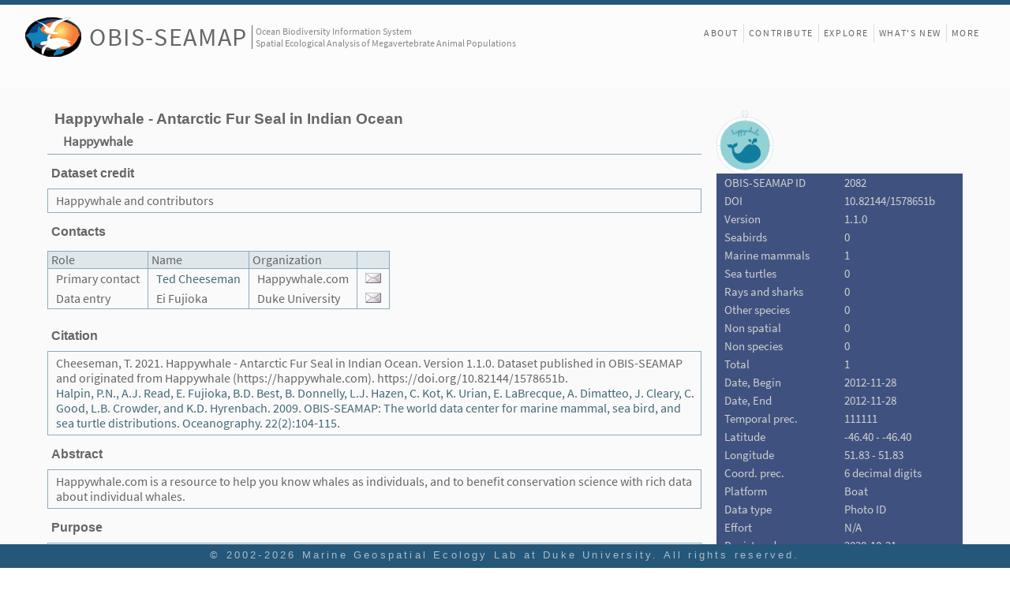

--- FILE ---
content_type: text/html; charset=UTF-8
request_url: https://seamap.env.duke.edu/dataset/2082/html
body_size: 6079
content:
<!-- property state exists and not draft: findable:https://doi.org/10.82144/1578651b-->


<!DOCTYPE html>
<html lang="en">
<head>
<meta charset="utf-8" />
<title>OBIS-SEAMAP Dataset - Happywhale - Antarctic Fur Seal in Indian Ocean</title>

<link rel="stylesheet" href="/js/extjs-4.1.0/resources/css/ext-all.css" />
<!-- <link rel="Stylesheet" href="/styles/main.css?revision=73517" /> -->
<!-- <link rel="stylesheet" href="/styles/frontpage_cover.css?revision=73517" /> -->
<link rel="stylesheet" href="/styles/landing.css?revision=73517" />
<link rel="stylesheet" href="/styles/content_v4_1.css?revision=73517" />

<style>

</style>
<!--  schema.org metadata in JSON-LD format -->
<script type="application/ld+json">
{
  "@context": "https://schema.org/",
  "@type": "Dataset",
  "@id": "https://doi.org/10.82144/1578651b",
  "http://purl.org/dc/terms/conformsTo": {
    "@type": "CreativeWork",
    "@id": "https://bioschemas.org/profiles/Dataset/1.0-RELEASE"
  },
  "identifier": [
  {"url":"https://doi.org/10.82144/1578651b","@type":"PropertyValue","value":"doi:10.82144/1578651b","propertyID":"https://registry.identifiers.org/registry/doi"},{"url":"https://www.gbif.org/dataset/5d06ad6b-6f98-437a-b8a2-156968e842d6","@type":"PropertyValue","value":"doi:5d06ad6b-6f98-437a-b8a2-156968e842d6","propertyID":"UUID"},{"url":"https://seamap.env.duke.edu/dataset/2082","@type":"PropertyValue","value":"doi:https://seamap.env.duke.edu/dataset/2082","propertyID":"OBIS-SEAMAP DatasetID"},{"url":"https://obis.org/dataset/d712ea8d-e511-4939-8a97-63740374fb4c","@type":"PropertyValue","value":"doi:d712ea8d-e511-4939-8a97-63740374fb4c","propertyID":"ID"}
  ],
  "url": "https://seamap.env.duke.edu/dataset/2082",
  "name": "Happywhale - Antarctic Fur Seal in Indian Ocean",
  "author": [
    {
    "@type": "Person",
    "name": "Ted Cheeseman",
    "email": "ted@happywhale.com",
    "jobTitle": [
        "Primary contact"
    ],
    "address": {
        "@type": "PostalAddress",
        "streetAddress": []
    },
    "affiliation": {
        "@type": "Organization",
        "name": "Happywhale.com"
    }
}
  ],
  "creator": [
    {
    "@type": "Person",
    "name": "Ted Cheeseman",
    "email": "ted@happywhale.com",
    "jobTitle": [
        "Primary contact"
    ],
    "address": {
        "@type": "PostalAddress",
        "streetAddress": []
    },
    "affiliation": {
        "@type": "Organization",
        "name": "Happywhale.com"
    }
}
  ],
  "description": "Original provider:\nHappywhale\n\nDataset credits:\nHappywhale and contributors\n\nAbstract:\nHappywhale.com is a resource to help you know whales as individuals, and to benefit conservation science with rich data about individual whales.\n",
  "license": "http://creativecommons.org/licenses/by-nc/4.0/legalcode",
  "inLanguage": "eng",
  "version": "1.1.0",
  "datePublished": "2020-10-21T05:59:17-04:00",
  "dateModified": "2021-07-02T02:05:04-04:00",
  "publisher": {
    "@type": "Organization",
    "name": "OBIS-SEAMAP",
    "url": "https://seamap.env.duke.edu"
  },
  "provider": {
    "@type": "Organization",
    "name": "OBIS-SEAMAP",
    "url": "https://seamap.env.duke.edu",
    "logo": "https://seamap.env.duke.edu/icons/seamap_logo_72x50.png",
    "email": "seamap-contact@duke.edu"
  },
  "keywords": [
    
    "Marine Biology","PhotoID",
    "Antarctic fur seal",
    "Oceans"
  ],
  "hasPart": {
  	"@type": "CreativeWork",
  	"name": "Change History",
  	"description": "Record of version changes and update notes for this dataset.",
  	"url": "https://seamap.env.duke.edu/dataset/2082/changelog"
  },
  "temporalCoverage": "2012-11-28/2012-11-28",
  "spatialCoverage": [{"@type":"Place","description":"Data extent","geo":{"@type":"GeoShape","box":"-46.39982 51.828395 -46.39982 -46.39982"}}],
  "distribution" : [
  	{"@type":"DataDownload","contentUrl":"https://seamap.env.duke.edu/dataset/2082/eml","encodingFormat":"application/xml"},{"@type":"DataDownload","contentUrl":"https://seamap.env.duke.edu/dataset/2082/fgdc","encodingFormat":"application/xml"}
  ]
}</script>
</head>

<body class="x-body standalone">
<!-- Main frame covering the entire browser window -->
<div id="div_main_frame" class="transitionReady">

<!-- Header with SEAMAP logo and menu at the right side -->
<!-- Logo at the left side -->
<div id="header">
	<div id="header-fill">
		<div id="logo" class="logo">
			<div class="seamap-logo-frame" onclick="window.location.href='/'">
				<img src="/icons/seamap_logo_72x50.png">
			</div>
			<div class="seamap-title">
				<a href="/" title="Welcome to OBIS-SEAMAP!">OBIS-SEAMAP</a>
			</div>
			<div class="seamap-subtitle">
				Ocean Biodiversity Information System<br>Spatial Ecological Analysis of Megavertebrate Animal Populations
			</div>
		</div>
	</div>
			
	<!-- sub menu at the right side -->
	<header id="mainMenu">
		<nav id="nav">
			<ul style="display: flex;">
				<li style="border:none;"><a class="" href="/content/about">About</a></li>
								<li><a href="/content/provider_faq">Contribute</a></li>
                	
				<li class="hidden-in-small-device hidden-on-landing"><a href="/explore">Explore</a></li>
				<li><a href="/content/news">What's New</a></li>
								<li><a href="/content/front_more">More</a></li>
                				
								
			</ul>
				
		</nav>
	</header>
	
	<div id="header-sub" style="display: none;">
		<div id="header-sub-fill">&nbsp;</div>
		<div id="subMenuFrame" class="subMenu-loggedin">
			<div id="subMenu">
				<div class="menuItem" style=""><div class="button" onclick="subMenuClicked(this, 'content/termsofuse');/*open_download_window('termsofuse');*/">Terms of Use</div></div>
				<div class="menuItem"><div class="button" onclick="subMenuClicked(this, 'contact-us');">Contact us</div></div>
			   	<hr style="margin:0; visibility:hidden;">
				<div class="menuItem" style="margin-right: 5px;"><div class="button" title="Manage datasets, accounts etc" onclick="subMenuClicked(this, 'admin');">Manage</div></div>
   				<div class="menuItem">Ei Fujioka (<a title="Log out" href="/?logout=1">Log out</a>)</div>
   			</div>		
		</div>
	</div>
</div>	<!-- End of header -->

<!-- main content -->
<div class='metadata-main'>

<!-- Dataset name and provider name -->
<table style="margin-bottom: 20px;">
<tr>
<td valign="top">
	<div style="border-bottom: 1px solid #8CACBB;">
		<h1 style="border:none; margin-bottom: 0;">Happywhale - Antarctic Fur Seal in Indian Ocean</h1>
		<h2 style="padding-left:20px;padding-top: 0;font-size: 1.1em;padding-bottom: 5px;">Happywhale</h2>	
	</div>
	
	<table>
	<tr><td>
		<h3>Dataset credit</h3>
			<div class="description">Happywhale and contributors</div>
	</td></tr>
	<tr><td>
		<h3>Contacts</h3>
			<table class="listing">
			<thead><tr><th>Role</th><th>Name</th><th>Organization</th><th>&nbsp;</th></tr></thead>
			<tbody>
				<tr>
				<td>Primary contact</td>
				<td><a href='/provider/844' target='contact'>Ted Cheeseman</a></td>
				<td>Happywhale.com</td>
				<td align="center"><a href='mailto:ted@happywhale.com' title='bring up a new message with your default mail client'><img src='/icons/icon_email.gif'></a></td>
			</tr>
				<tr>
				<td>Data entry</td>
				<td>Ei Fujioka</td>
				<td>Duke University</td>
				<td align="center"><a href='mailto:efujioka@duke.edu' title='bring up a new message with your default mail client'><img src='/icons/icon_email.gif'></a></td>
			</tr>
				</tbody>
			</table>	<!-- End of contacts -->
	</td></tr>
	
	<tr><td>
		<h3>Citation</h3>
		  <div class="description">
		  <div class='citation'>Cheeseman, T. 2021. Happywhale - Antarctic Fur Seal in Indian Ocean. Version 1.1.0. Dataset published in OBIS-SEAMAP and originated from Happywhale (https://happywhale.com). https://doi.org/10.82144/1578651b.</div><div class='citation'><a href='https://tos.org/oceanography/article/obis-seamap-the-world-data-center-for-marine-mammal-sea-bird-and-sea-turtle' target='_blank'>Halpin, P.N., A.J. Read, E. Fujioka, B.D. Best, B. Donnelly, L.J. Hazen, C. Kot, K. Urian, E. LaBrecque, A. Dimatteo, J. Cleary, C. Good, L.B. Crowder, and K.D. Hyrenbach. 2009. OBIS-SEAMAP: The world data center for marine mammal, sea bird, and sea turtle distributions. Oceanography. 22(2):104-115. </a></div></div>
	</td></tr>	<!-- End of citation -->
		
	<tr><td>
		<h3>Abstract</h3>
			<div class="description">Happywhale.com is a resource to help you know whales as individuals, and to benefit conservation science with rich data about individual whales.</div>
	</td></tr>
	<tr><td>
		<h3>Purpose</h3>
			<div class="description">N/A</div>
	</td></tr>
	<tr><td>
		<h3>Supplemental information</h3>
			<div class="description">Sightings and images were submitted to Happywhale by contributors. A portion of the Happywhale data were transferred to OBIS-SEAMAP upon the agreement between Happywhale and OBIS-SEAMAP.<br/><br/>There may be duplicate records among Happywhale datasets and other OBIS-SEAMAP datasets. The precision of date/time vary per record. Some records have date accuracy up to year only.<br/><br/>This dataset includes sightings and photos from the following 1 contributors in alphabetic order:<br/><br/>Rémi Bigonneau</div>
	</td></tr>
	<tr><td>
		<h3>Change History</h3>
			<div class="description">
				<p>The dataset has been updated over time as outlined below. Each entry includes the version number, release date, type of change, and a short description.</p>
				<div class="changelog">
					- <strong>1.1.0</strong> (2025-09-30) - Update<ul class='changelog'><li>Complete refersh due to database migration in Sep 2025.</li></ul>- <strong>1.0.0</strong> (2020-10-21) - Initial<ul class='changelog'><li>Initial release.</li></ul>				</div>
			</div>
	</td></tr>	
	<tr><td>
		<h3>References</h3>
			<div class="description">
			 			 <div class='citation'><a href='https://happywhale.com/' target='_blank'>Southerland, K., and  T. Cheeseman. 2025. Happywhale encounter. </a></div>			</div>
	</td></tr>
	<tr><td>
		<h3>Attributes</h3>
				<div class="description">
		<h4>Overview</h4>
			<p>Attributes are defined by Happywhale.com.			</p>
			<p>Attributes described below represent those in the original dataset provided by the provider.<br/>
						All attributes are included in the downloadable file (CSV or ESRI File Geodatabase) for "Complete Set of Dataset".
						</p>
			
		<h4>Attributes in dataset</h4>
		<table class="listing" style="border: 0px; solid; margin-top:5px; margin-left:5px; border: 1px solid #8CACBB;">
			<thead>
				<tr><th>Attribute (table column)</th><th>Description</th></tr>
			</thead>
			<tbody>
	
<tr><td>oid</td><td>Internal ID</td></tr>
<tr><td>type</td><td>Always "Event"</td></tr>
<tr><td>modified</td><td>Last modified</td></tr>
<tr><td>language</td><td>Language. Always "en"</td></tr>
<tr><td>institution_code</td><td>Institution code. Always "Happywhale"</td></tr>
<tr><td>basis_of_record</td><td>Basis of record. Always "HumanObservation"</td></tr>
<tr><td>occurrence_id</td><td>Occurrence ID assigned by Happywhale</td></tr>
<tr><td>catalog_number</td><td>Catalog number. A link to Happywhale</td></tr>
<tr><td>recorded_by</td><td>Person or organization who recorded the data</td></tr>
<tr><td>individual_count</td><td>Number of animal</td></tr>
<tr><td>sex</td><td>Gender of the animal if known</td></tr>
<tr><td>preparations</td><td>Method of data collection. Always "photograph"</td></tr>
<tr><td>occurrence_remarks</td><td>Occurrence remarks</td></tr>
<tr><td>organism_id</td><td>Organism/animal ID assigned by Happywhale</td></tr>
<tr><td>organism_name</td><td>Organism/animal name by provider</td></tr>
<tr><td>organism_remarks</td><td>Organism remarks</td></tr>
<tr><td>event_id</td><td>Event ID assigned by Happywhale</td></tr>
<tr><td>event_date</td><td>Date the picture was taken</td></tr>
<tr><td>event_time</td><td>Time the picture was taken in local time zone</td></tr>
<tr><td>higher_geography</td><td>Ocean the animal was seen</td></tr>
<tr><td>water_body</td><td>Details of ocean</td></tr>
<tr><td>locality</td><td>Location of ocean</td></tr>
<tr><td>verbatim_locality</td><td>Location of ocean described by the provider</td></tr>
<tr><td>decimal_latitude</td><td>Latitude in decimal degrees</td></tr>
<tr><td>decimal_longitude</td><td>Longitude in decimal degrees</td></tr>
<tr><td>geodetic_datum</td><td>Geodetic datum. Always "EPSG:4326 WGS84"</td></tr>
<tr><td>coordinate_precision</td><td>Coordinate precision</td></tr>
<tr><td>scientific_name</td><td>Scientific name</td></tr>
<tr><td>taxon_rank</td><td>Taxon rank</td></tr>
<tr><td>vernacular_name</td><td>Common name</td></tr>
<tr><td>license</td><td>License for picture</td></tr>
<tr><td>rights_holder</td><td>Rights holder</td></tr>
<tr><td>external_resource</td><td>Link to the picture (mid size)</td></tr>
<tr><td>external_resource_thumb</td><td>Link to the picture (small size)</td></tr>			</tbody>
		</table>
		</div> <!-- end of attributes -->
	</td></tr>
	</table>
</td>

<!-- Summary box to the right -->
<td valign="top">
	<div class='summary_box'>

    <img src="/images/providers/happywhale-logo-shaded.png" class="info_pic button" style="max-width:200px; max-height:80px;" title="Click to go to the provider's web site" onclick='window.open("https://happywhale.com/")' />	<table>
		<tr><td class="nowrap">OBIS-SEAMAP ID</td><td>2082</td></tr>
				<tr><td class="nowrap">DOI</td><td><a href='https://doi.org/10.82144/1578651b' target='_blank'>10.82144/1578651b</a></td></tr>
				<tr><td class="nowrap">Version</td><td>1.1.0</td></tr>
		<tr><td>Seabirds</td><td>0</td></tr>
		<tr><td class="nowrap">Marine mammals</td><td>1</td></tr>
		<tr><td>Sea turtles</td><td>0</td></tr>
		<tr><td>Rays and sharks</td><td>0</td></tr>
		<tr><td>Other species</td><td>0</td></tr>
		<tr><td>Non spatial</td><td>0</td></tr>
		<tr><td>Non species</td><td>0</td></tr>
		<tr><td>Total</td><td>1</td></tr>
		<tr><td class="nowrap">Date, Begin</td><td class="nowrap">2012-11-28</td></tr>
		<tr><td>Date, End</td><td class="nowrap">2012-11-28</td></tr>
		<tr><td>Temporal prec.</td><td class="nowrap">111111</td></tr>
		<tr><td>Latitude</td><td>-46.40 - -46.40</td></tr>
		<tr><td>Longitude</td><td>51.83 - 51.83</td></tr>
		<tr><td>Coord.  prec.</td><td class="nowrap">6 decimal digits</td></tr>
		<!-- <tr><td>Extent</td><td>(-46, 51) - (-46, 51)</td></tr> -->
		<tr><td>Platform</td><td class="nowrap">Boat</td></tr>
		<tr><td>Data type</td><td class="nowrap">Photo ID</td></tr>
		<tr><td>Effort</td><td class="nowrap">N/A</td></tr>
	
		<tr><td>Registered</td><td>2020-10-21</td></tr>
		<tr><td>Updated</td><td>2021-07-02</td></tr>
		<tr><td>Status</td><td>Published</td></tr>
		<tr><td nowrap>Sharing policy<a href="/content/provider_faq#sharing-policy" target="_blank"><img style="width: 16px; vertical-align:bottom; margin-left: 4px;" src="/icons/icon_info_v3.png" /></a></td><td>
		CC-BY-NC (All)</td></tr>
		
						<tr><td>Sub group(s)</td><td><a href='/partner/Happywhale' title='Happywhale.com'>Happywhale</a></td></tr>
				
		<tr><td>Shared with</td>
		  <td>
		      <a href='https://www.gbif.org/dataset/5d06ad6b-6f98-437a-b8a2-156968e842d6' target='_blank'>GBIF</a><br/>
<a href='https://obis.org/dataset/d712ea8d-e511-4939-8a97-63740374fb4c' target='_blank'>OBIS</a>		  </td></tr>
		  <!-- <tr><td colspan="2">See metadata in <a href="/dataset/2082/html" target="_blank">static HTML</a></td></tr> -->
		  <tr><td colspan="2">Metadata in <a href="/dataset/2082/html" target="_blank">static HTML</a> / <a href="/dataset/2082/fgdc" target="_blank" title="in XML">FGDC</a> / <a href="/dataset/2082/eml" target="_blank" title="in XML">EML</a></a></td></tr>
		  <tr><td colspan="2" style='padding-bottom:8px'><a href="/dataset/2082/statistics" target="_blank">See download history / statistics</a></td></tr>
		
	</table>	
	</div>	<!-- End of dataset info table -->
</td>
</tr>
</table>
	
<div class="main-footer">
	<div class="mgel-logo">
		<a href="https://mgel.env.duke.edu"><img src="/images/logos/logo_MGEL_square_2015.png" /></a>
	</div>
	<!-- 
	<div class="funded-by"><span>Funded by:</span>
		<div>
			<a href="https://sloan.org/" target="_blank"><img title="Alfred P. Sloan Foundation" src="/images/providers/logo_sloan_foundation.png"></a>
			<a href="https://www.nsf.gov/" target="_blank"><img title="National Science Foundation" src="/images/providers/nsf_logo_large_cr.png"></a>
			<a href="https://www.nopp.org/" target="_blank"><img title="National Oceanographic Partnership Program" src="/images/providers/NOPP_logo_H_web_cr.png"></a>
			<a href="https://nps.edu/" target="_blank"><img title="Naval Postgraduate School" src="/images/providers/logo_nps.jpg"></a>
		</div>
	</div>
	 -->
	<div style="display: flex;">
		<div class="footer-links" style="border-right: 1px dotted #bbb;">
			<div><a href="/species/list">Species</a></div>
			<div><a href="/dataset/list">Datasets</a></div>
			<div><a href="/contributor/list">Contributors</a></div>
		</div>	 
		<div class="footer-links">
			<div><a href="/content/termsofuse">Terms of Use</a></div>
			<div><a href="/contact-us">Contact Us</a></div>
			<div><a href="/content/user_faq">User FAQ</a></div>
			<div><a href="/content/provider_faq">Contributor FAQ</a></div>
		</div>
	</div>
</div>	
		
</div>	<!-- End of main content -->
</div>
<div id="coverContent">
	<div class="news-popup-close"><img class="button" src="/icons/icon_close_popup.gif" title="Close" onclick="Ext.get('coverContent').removeCls('visible');" /></div>
	<div id="coverContentStatic" class="static-content"></div>
</div>

<!-- Footer -->
<div id="footerFrame">
    <div style="display:flex; flex-direction:column; align-items:center;">
        <footer id="footer">
        	<p class="copyright">© 2002-2026 <a href="http://mgel.env.duke.edu" target="_blank">Marine Geospatial Ecology Lab at Duke University</a>. All rights reserved. </p>
        	        </footer>
    </div>
</div>
 
 
<script>
(function(i,s,o,g,r,a,m){i['GoogleAnalyticsObject']=r;i[r]=i[r]||function(){
	(i[r].q=i[r].q||[]).push(arguments)},i[r].l=1*new Date();a=s.createElement(o),
	m=s.getElementsByTagName(o)[0];a.async=1;a.src=g;m.parentNode.insertBefore(a,m)
})(window,document,'script','//www.google-analytics.com/analytics.js','ga');

ga('create', 'UA-13110933-1', 'duke.edu');
ga('send', 'pageview');
</script>
</body>
</html>
